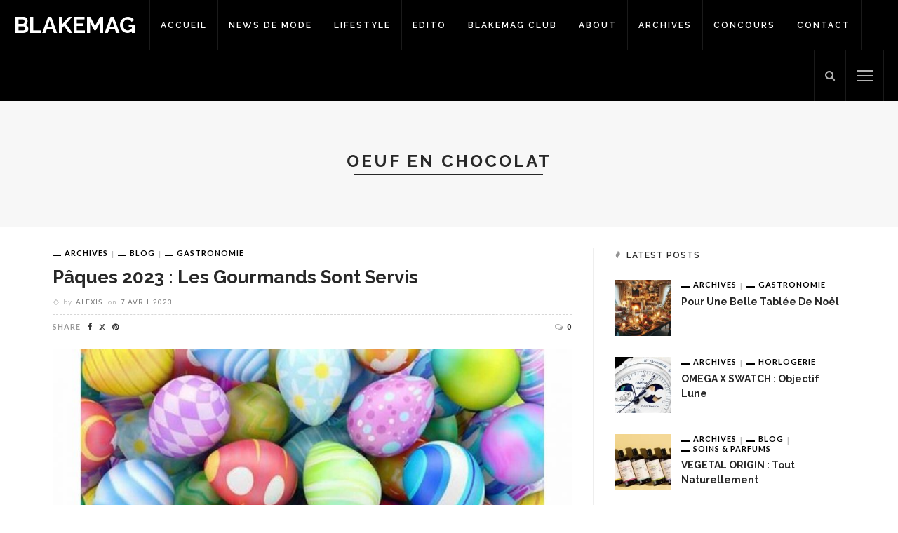

--- FILE ---
content_type: text/html; charset=UTF-8
request_url: https://blakemag.com/tag/oeuf-en-chocolat/
body_size: 20831
content:
<!DOCTYPE html>
<html lang="fr-FR">
<head>
	<meta charset="UTF-8"/>
	<meta http-equiv="X-UA-Compatible" content="IE=edge">
	<meta name="viewport" content="width=device-width, initial-scale=1.0">
	<link rel="profile" href="https://gmpg.org/xfn/11"/>
	<link rel="pingback" href=""/>
	<script type="application/javascript">var ruby_ajax_url = "https://blakemag.com/wp-admin/admin-ajax.php"</script><meta name='robots' content='index, follow, max-image-preview:large, max-snippet:-1, max-video-preview:-1' />
	<style>img:is([sizes="auto" i], [sizes^="auto," i]) { contain-intrinsic-size: 3000px 1500px }</style>
	
	<!-- This site is optimized with the Yoast SEO plugin v25.2 - https://yoast.com/wordpress/plugins/seo/ -->
	<title>oeuf en chocolat Archives - Blakemag</title>
	<link rel="preconnect" href="https://fonts.gstatic.com" crossorigin><link rel="preload" as="style" onload="this.onload=null;this.rel='stylesheet'" id="rb-preload-gfonts" href="https://fonts.googleapis.com/css?family=Raleway%3A400%2C700%2C600%7CLato%3A400%2C700&amp;display=swap" crossorigin><noscript><link rel="stylesheet" id="rb-preload-gfonts" href="https://fonts.googleapis.com/css?family=Raleway%3A400%2C700%2C600%7CLato%3A400%2C700&amp;display=swap"></noscript><link rel="canonical" href="https://blakemag.com/tag/oeuf-en-chocolat/" />
	<meta property="og:locale" content="fr_FR" />
	<meta property="og:type" content="article" />
	<meta property="og:title" content="oeuf en chocolat Archives - Blakemag" />
	<meta property="og:url" content="https://blakemag.com/tag/oeuf-en-chocolat/" />
	<meta property="og:site_name" content="Blakemag" />
	<meta property="og:image" content="https://blakemag.com/wp-content/uploads/2022/10/Blakemag_magazine_HACKETT_JENSON_BUTTON_AW22_cover-scaled.jpg" />
	<meta property="og:image:width" content="2560" />
	<meta property="og:image:height" content="1615" />
	<meta property="og:image:type" content="image/jpeg" />
	<meta name="twitter:card" content="summary_large_image" />
	<meta name="twitter:site" content="@theblakemen" />
	<script type="application/ld+json" class="yoast-schema-graph">{"@context":"https://schema.org","@graph":[{"@type":"CollectionPage","@id":"https://blakemag.com/tag/oeuf-en-chocolat/","url":"https://blakemag.com/tag/oeuf-en-chocolat/","name":"oeuf en chocolat Archives - Blakemag","isPartOf":{"@id":"https://blakemag.com/#website"},"primaryImageOfPage":{"@id":"https://blakemag.com/tag/oeuf-en-chocolat/#primaryimage"},"image":{"@id":"https://blakemag.com/tag/oeuf-en-chocolat/#primaryimage"},"thumbnailUrl":"https://blakemag.com/wp-content/uploads/2023/04/Blakemag_magazine_lifestyle_chocolat_paques_cover.jpg","breadcrumb":{"@id":"https://blakemag.com/tag/oeuf-en-chocolat/#breadcrumb"},"inLanguage":"fr-FR"},{"@type":"ImageObject","inLanguage":"fr-FR","@id":"https://blakemag.com/tag/oeuf-en-chocolat/#primaryimage","url":"https://blakemag.com/wp-content/uploads/2023/04/Blakemag_magazine_lifestyle_chocolat_paques_cover.jpg","contentUrl":"https://blakemag.com/wp-content/uploads/2023/04/Blakemag_magazine_lifestyle_chocolat_paques_cover.jpg","width":1200,"height":690},{"@type":"BreadcrumbList","@id":"https://blakemag.com/tag/oeuf-en-chocolat/#breadcrumb","itemListElement":[{"@type":"ListItem","position":1,"name":"Accueil","item":"https://blakemag.com/"},{"@type":"ListItem","position":2,"name":"oeuf en chocolat"}]},{"@type":"WebSite","@id":"https://blakemag.com/#website","url":"https://blakemag.com/","name":"Blakemag","description":"Le site du magazine Blake","potentialAction":[{"@type":"SearchAction","target":{"@type":"EntryPoint","urlTemplate":"https://blakemag.com/?s={search_term_string}"},"query-input":{"@type":"PropertyValueSpecification","valueRequired":true,"valueName":"search_term_string"}}],"inLanguage":"fr-FR"}]}</script>
	<!-- / Yoast SEO plugin. -->


<link rel='dns-prefetch' href='//fonts.googleapis.com' />
<link rel="alternate" type="application/rss+xml" title="Blakemag &raquo; Flux" href="https://blakemag.com/feed/" />
<link rel="alternate" type="application/rss+xml" title="Blakemag &raquo; Flux des commentaires" href="https://blakemag.com/comments/feed/" />
<link rel="alternate" type="application/rss+xml" title="Blakemag &raquo; Flux de l’étiquette oeuf en chocolat" href="https://blakemag.com/tag/oeuf-en-chocolat/feed/" />
<script type="text/javascript">
/* <![CDATA[ */
window._wpemojiSettings = {"baseUrl":"https:\/\/s.w.org\/images\/core\/emoji\/16.0.1\/72x72\/","ext":".png","svgUrl":"https:\/\/s.w.org\/images\/core\/emoji\/16.0.1\/svg\/","svgExt":".svg","source":{"concatemoji":"https:\/\/blakemag.com\/wp-includes\/js\/wp-emoji-release.min.js?ver=6.8.3"}};
/*! This file is auto-generated */
!function(s,n){var o,i,e;function c(e){try{var t={supportTests:e,timestamp:(new Date).valueOf()};sessionStorage.setItem(o,JSON.stringify(t))}catch(e){}}function p(e,t,n){e.clearRect(0,0,e.canvas.width,e.canvas.height),e.fillText(t,0,0);var t=new Uint32Array(e.getImageData(0,0,e.canvas.width,e.canvas.height).data),a=(e.clearRect(0,0,e.canvas.width,e.canvas.height),e.fillText(n,0,0),new Uint32Array(e.getImageData(0,0,e.canvas.width,e.canvas.height).data));return t.every(function(e,t){return e===a[t]})}function u(e,t){e.clearRect(0,0,e.canvas.width,e.canvas.height),e.fillText(t,0,0);for(var n=e.getImageData(16,16,1,1),a=0;a<n.data.length;a++)if(0!==n.data[a])return!1;return!0}function f(e,t,n,a){switch(t){case"flag":return n(e,"\ud83c\udff3\ufe0f\u200d\u26a7\ufe0f","\ud83c\udff3\ufe0f\u200b\u26a7\ufe0f")?!1:!n(e,"\ud83c\udde8\ud83c\uddf6","\ud83c\udde8\u200b\ud83c\uddf6")&&!n(e,"\ud83c\udff4\udb40\udc67\udb40\udc62\udb40\udc65\udb40\udc6e\udb40\udc67\udb40\udc7f","\ud83c\udff4\u200b\udb40\udc67\u200b\udb40\udc62\u200b\udb40\udc65\u200b\udb40\udc6e\u200b\udb40\udc67\u200b\udb40\udc7f");case"emoji":return!a(e,"\ud83e\udedf")}return!1}function g(e,t,n,a){var r="undefined"!=typeof WorkerGlobalScope&&self instanceof WorkerGlobalScope?new OffscreenCanvas(300,150):s.createElement("canvas"),o=r.getContext("2d",{willReadFrequently:!0}),i=(o.textBaseline="top",o.font="600 32px Arial",{});return e.forEach(function(e){i[e]=t(o,e,n,a)}),i}function t(e){var t=s.createElement("script");t.src=e,t.defer=!0,s.head.appendChild(t)}"undefined"!=typeof Promise&&(o="wpEmojiSettingsSupports",i=["flag","emoji"],n.supports={everything:!0,everythingExceptFlag:!0},e=new Promise(function(e){s.addEventListener("DOMContentLoaded",e,{once:!0})}),new Promise(function(t){var n=function(){try{var e=JSON.parse(sessionStorage.getItem(o));if("object"==typeof e&&"number"==typeof e.timestamp&&(new Date).valueOf()<e.timestamp+604800&&"object"==typeof e.supportTests)return e.supportTests}catch(e){}return null}();if(!n){if("undefined"!=typeof Worker&&"undefined"!=typeof OffscreenCanvas&&"undefined"!=typeof URL&&URL.createObjectURL&&"undefined"!=typeof Blob)try{var e="postMessage("+g.toString()+"("+[JSON.stringify(i),f.toString(),p.toString(),u.toString()].join(",")+"));",a=new Blob([e],{type:"text/javascript"}),r=new Worker(URL.createObjectURL(a),{name:"wpTestEmojiSupports"});return void(r.onmessage=function(e){c(n=e.data),r.terminate(),t(n)})}catch(e){}c(n=g(i,f,p,u))}t(n)}).then(function(e){for(var t in e)n.supports[t]=e[t],n.supports.everything=n.supports.everything&&n.supports[t],"flag"!==t&&(n.supports.everythingExceptFlag=n.supports.everythingExceptFlag&&n.supports[t]);n.supports.everythingExceptFlag=n.supports.everythingExceptFlag&&!n.supports.flag,n.DOMReady=!1,n.readyCallback=function(){n.DOMReady=!0}}).then(function(){return e}).then(function(){var e;n.supports.everything||(n.readyCallback(),(e=n.source||{}).concatemoji?t(e.concatemoji):e.wpemoji&&e.twemoji&&(t(e.twemoji),t(e.wpemoji)))}))}((window,document),window._wpemojiSettings);
/* ]]> */
</script>
<link rel='stylesheet' id='innovation_core_style-css' href='https://blakemag.com/wp-content/plugins/innovation-core/assets/style.css?ver=6.3' type='text/css' media='all' />
<link rel='stylesheet' id='sbi_styles-css' href='https://blakemag.com/wp-content/plugins/instagram-feed/css/sbi-styles.min.css?ver=6.9.1' type='text/css' media='all' />
<style id='wp-emoji-styles-inline-css' type='text/css'>

	img.wp-smiley, img.emoji {
		display: inline !important;
		border: none !important;
		box-shadow: none !important;
		height: 1em !important;
		width: 1em !important;
		margin: 0 0.07em !important;
		vertical-align: -0.1em !important;
		background: none !important;
		padding: 0 !important;
	}
</style>
<link rel='stylesheet' id='wp-block-library-css' href='https://blakemag.com/wp-includes/css/dist/block-library/style.min.css?ver=6.8.3' type='text/css' media='all' />
<style id='classic-theme-styles-inline-css' type='text/css'>
/*! This file is auto-generated */
.wp-block-button__link{color:#fff;background-color:#32373c;border-radius:9999px;box-shadow:none;text-decoration:none;padding:calc(.667em + 2px) calc(1.333em + 2px);font-size:1.125em}.wp-block-file__button{background:#32373c;color:#fff;text-decoration:none}
</style>
<style id='global-styles-inline-css' type='text/css'>
:root{--wp--preset--aspect-ratio--square: 1;--wp--preset--aspect-ratio--4-3: 4/3;--wp--preset--aspect-ratio--3-4: 3/4;--wp--preset--aspect-ratio--3-2: 3/2;--wp--preset--aspect-ratio--2-3: 2/3;--wp--preset--aspect-ratio--16-9: 16/9;--wp--preset--aspect-ratio--9-16: 9/16;--wp--preset--color--black: #000000;--wp--preset--color--cyan-bluish-gray: #abb8c3;--wp--preset--color--white: #ffffff;--wp--preset--color--pale-pink: #f78da7;--wp--preset--color--vivid-red: #cf2e2e;--wp--preset--color--luminous-vivid-orange: #ff6900;--wp--preset--color--luminous-vivid-amber: #fcb900;--wp--preset--color--light-green-cyan: #7bdcb5;--wp--preset--color--vivid-green-cyan: #00d084;--wp--preset--color--pale-cyan-blue: #8ed1fc;--wp--preset--color--vivid-cyan-blue: #0693e3;--wp--preset--color--vivid-purple: #9b51e0;--wp--preset--gradient--vivid-cyan-blue-to-vivid-purple: linear-gradient(135deg,rgba(6,147,227,1) 0%,rgb(155,81,224) 100%);--wp--preset--gradient--light-green-cyan-to-vivid-green-cyan: linear-gradient(135deg,rgb(122,220,180) 0%,rgb(0,208,130) 100%);--wp--preset--gradient--luminous-vivid-amber-to-luminous-vivid-orange: linear-gradient(135deg,rgba(252,185,0,1) 0%,rgba(255,105,0,1) 100%);--wp--preset--gradient--luminous-vivid-orange-to-vivid-red: linear-gradient(135deg,rgba(255,105,0,1) 0%,rgb(207,46,46) 100%);--wp--preset--gradient--very-light-gray-to-cyan-bluish-gray: linear-gradient(135deg,rgb(238,238,238) 0%,rgb(169,184,195) 100%);--wp--preset--gradient--cool-to-warm-spectrum: linear-gradient(135deg,rgb(74,234,220) 0%,rgb(151,120,209) 20%,rgb(207,42,186) 40%,rgb(238,44,130) 60%,rgb(251,105,98) 80%,rgb(254,248,76) 100%);--wp--preset--gradient--blush-light-purple: linear-gradient(135deg,rgb(255,206,236) 0%,rgb(152,150,240) 100%);--wp--preset--gradient--blush-bordeaux: linear-gradient(135deg,rgb(254,205,165) 0%,rgb(254,45,45) 50%,rgb(107,0,62) 100%);--wp--preset--gradient--luminous-dusk: linear-gradient(135deg,rgb(255,203,112) 0%,rgb(199,81,192) 50%,rgb(65,88,208) 100%);--wp--preset--gradient--pale-ocean: linear-gradient(135deg,rgb(255,245,203) 0%,rgb(182,227,212) 50%,rgb(51,167,181) 100%);--wp--preset--gradient--electric-grass: linear-gradient(135deg,rgb(202,248,128) 0%,rgb(113,206,126) 100%);--wp--preset--gradient--midnight: linear-gradient(135deg,rgb(2,3,129) 0%,rgb(40,116,252) 100%);--wp--preset--font-size--small: 13px;--wp--preset--font-size--medium: 20px;--wp--preset--font-size--large: 36px;--wp--preset--font-size--x-large: 42px;--wp--preset--spacing--20: 0.44rem;--wp--preset--spacing--30: 0.67rem;--wp--preset--spacing--40: 1rem;--wp--preset--spacing--50: 1.5rem;--wp--preset--spacing--60: 2.25rem;--wp--preset--spacing--70: 3.38rem;--wp--preset--spacing--80: 5.06rem;--wp--preset--shadow--natural: 6px 6px 9px rgba(0, 0, 0, 0.2);--wp--preset--shadow--deep: 12px 12px 50px rgba(0, 0, 0, 0.4);--wp--preset--shadow--sharp: 6px 6px 0px rgba(0, 0, 0, 0.2);--wp--preset--shadow--outlined: 6px 6px 0px -3px rgba(255, 255, 255, 1), 6px 6px rgba(0, 0, 0, 1);--wp--preset--shadow--crisp: 6px 6px 0px rgba(0, 0, 0, 1);}:where(.is-layout-flex){gap: 0.5em;}:where(.is-layout-grid){gap: 0.5em;}body .is-layout-flex{display: flex;}.is-layout-flex{flex-wrap: wrap;align-items: center;}.is-layout-flex > :is(*, div){margin: 0;}body .is-layout-grid{display: grid;}.is-layout-grid > :is(*, div){margin: 0;}:where(.wp-block-columns.is-layout-flex){gap: 2em;}:where(.wp-block-columns.is-layout-grid){gap: 2em;}:where(.wp-block-post-template.is-layout-flex){gap: 1.25em;}:where(.wp-block-post-template.is-layout-grid){gap: 1.25em;}.has-black-color{color: var(--wp--preset--color--black) !important;}.has-cyan-bluish-gray-color{color: var(--wp--preset--color--cyan-bluish-gray) !important;}.has-white-color{color: var(--wp--preset--color--white) !important;}.has-pale-pink-color{color: var(--wp--preset--color--pale-pink) !important;}.has-vivid-red-color{color: var(--wp--preset--color--vivid-red) !important;}.has-luminous-vivid-orange-color{color: var(--wp--preset--color--luminous-vivid-orange) !important;}.has-luminous-vivid-amber-color{color: var(--wp--preset--color--luminous-vivid-amber) !important;}.has-light-green-cyan-color{color: var(--wp--preset--color--light-green-cyan) !important;}.has-vivid-green-cyan-color{color: var(--wp--preset--color--vivid-green-cyan) !important;}.has-pale-cyan-blue-color{color: var(--wp--preset--color--pale-cyan-blue) !important;}.has-vivid-cyan-blue-color{color: var(--wp--preset--color--vivid-cyan-blue) !important;}.has-vivid-purple-color{color: var(--wp--preset--color--vivid-purple) !important;}.has-black-background-color{background-color: var(--wp--preset--color--black) !important;}.has-cyan-bluish-gray-background-color{background-color: var(--wp--preset--color--cyan-bluish-gray) !important;}.has-white-background-color{background-color: var(--wp--preset--color--white) !important;}.has-pale-pink-background-color{background-color: var(--wp--preset--color--pale-pink) !important;}.has-vivid-red-background-color{background-color: var(--wp--preset--color--vivid-red) !important;}.has-luminous-vivid-orange-background-color{background-color: var(--wp--preset--color--luminous-vivid-orange) !important;}.has-luminous-vivid-amber-background-color{background-color: var(--wp--preset--color--luminous-vivid-amber) !important;}.has-light-green-cyan-background-color{background-color: var(--wp--preset--color--light-green-cyan) !important;}.has-vivid-green-cyan-background-color{background-color: var(--wp--preset--color--vivid-green-cyan) !important;}.has-pale-cyan-blue-background-color{background-color: var(--wp--preset--color--pale-cyan-blue) !important;}.has-vivid-cyan-blue-background-color{background-color: var(--wp--preset--color--vivid-cyan-blue) !important;}.has-vivid-purple-background-color{background-color: var(--wp--preset--color--vivid-purple) !important;}.has-black-border-color{border-color: var(--wp--preset--color--black) !important;}.has-cyan-bluish-gray-border-color{border-color: var(--wp--preset--color--cyan-bluish-gray) !important;}.has-white-border-color{border-color: var(--wp--preset--color--white) !important;}.has-pale-pink-border-color{border-color: var(--wp--preset--color--pale-pink) !important;}.has-vivid-red-border-color{border-color: var(--wp--preset--color--vivid-red) !important;}.has-luminous-vivid-orange-border-color{border-color: var(--wp--preset--color--luminous-vivid-orange) !important;}.has-luminous-vivid-amber-border-color{border-color: var(--wp--preset--color--luminous-vivid-amber) !important;}.has-light-green-cyan-border-color{border-color: var(--wp--preset--color--light-green-cyan) !important;}.has-vivid-green-cyan-border-color{border-color: var(--wp--preset--color--vivid-green-cyan) !important;}.has-pale-cyan-blue-border-color{border-color: var(--wp--preset--color--pale-cyan-blue) !important;}.has-vivid-cyan-blue-border-color{border-color: var(--wp--preset--color--vivid-cyan-blue) !important;}.has-vivid-purple-border-color{border-color: var(--wp--preset--color--vivid-purple) !important;}.has-vivid-cyan-blue-to-vivid-purple-gradient-background{background: var(--wp--preset--gradient--vivid-cyan-blue-to-vivid-purple) !important;}.has-light-green-cyan-to-vivid-green-cyan-gradient-background{background: var(--wp--preset--gradient--light-green-cyan-to-vivid-green-cyan) !important;}.has-luminous-vivid-amber-to-luminous-vivid-orange-gradient-background{background: var(--wp--preset--gradient--luminous-vivid-amber-to-luminous-vivid-orange) !important;}.has-luminous-vivid-orange-to-vivid-red-gradient-background{background: var(--wp--preset--gradient--luminous-vivid-orange-to-vivid-red) !important;}.has-very-light-gray-to-cyan-bluish-gray-gradient-background{background: var(--wp--preset--gradient--very-light-gray-to-cyan-bluish-gray) !important;}.has-cool-to-warm-spectrum-gradient-background{background: var(--wp--preset--gradient--cool-to-warm-spectrum) !important;}.has-blush-light-purple-gradient-background{background: var(--wp--preset--gradient--blush-light-purple) !important;}.has-blush-bordeaux-gradient-background{background: var(--wp--preset--gradient--blush-bordeaux) !important;}.has-luminous-dusk-gradient-background{background: var(--wp--preset--gradient--luminous-dusk) !important;}.has-pale-ocean-gradient-background{background: var(--wp--preset--gradient--pale-ocean) !important;}.has-electric-grass-gradient-background{background: var(--wp--preset--gradient--electric-grass) !important;}.has-midnight-gradient-background{background: var(--wp--preset--gradient--midnight) !important;}.has-small-font-size{font-size: var(--wp--preset--font-size--small) !important;}.has-medium-font-size{font-size: var(--wp--preset--font-size--medium) !important;}.has-large-font-size{font-size: var(--wp--preset--font-size--large) !important;}.has-x-large-font-size{font-size: var(--wp--preset--font-size--x-large) !important;}
:where(.wp-block-post-template.is-layout-flex){gap: 1.25em;}:where(.wp-block-post-template.is-layout-grid){gap: 1.25em;}
:where(.wp-block-columns.is-layout-flex){gap: 2em;}:where(.wp-block-columns.is-layout-grid){gap: 2em;}
:root :where(.wp-block-pullquote){font-size: 1.5em;line-height: 1.6;}
</style>
<link rel='stylesheet' id='contact-form-7-css' href='https://blakemag.com/wp-content/plugins/contact-form-7/includes/css/styles.css?ver=6.0.6' type='text/css' media='all' />

<link rel='stylesheet' id='innovation-ruby-external-style-css' href='https://blakemag.com/wp-content/themes/innovation/assets/external_script/ruby-external-style.css?ver=6.3' type='text/css' media='all' />
<link rel='stylesheet' id='innovation-ruby-main-style-css' href='https://blakemag.com/wp-content/themes/innovation/assets/css/ruby-style.css?ver=6.3' type='text/css' media='all' />
<link rel='stylesheet' id='innovation-ruby-responsive-style-css' href='https://blakemag.com/wp-content/themes/innovation/assets/css/ruby-responsive.css?ver=6.3' type='text/css' media='all' />
<style id='innovation-ruby-responsive-style-inline-css' type='text/css'>
body {font-family:Raleway;font-weight:400;font-size:14px;color:#333;}.main-nav-wrap ul.main-nav-inner > li > a, .mobile-nav-wrap {font-family:Raleway;font-weight:600;text-transform:uppercase;font-size:12px;letter-spacing:2px;}.is-sub-menu li.menu-item, .mobile-nav-wrap .show-sub-menu > .sub-menu {font-family:Raleway;font-weight:600;text-transform:uppercase;font-size:10px;letter-spacing:1px;}.widget-title, .block-title, .related.products {font-family:Raleway;font-weight:600;text-transform:uppercase;font-size:12px;letter-spacing:1px;color:#282828;}.post-title, .review-info-score, .review-as {font-family:Raleway;font-weight:700;text-transform:capitalize;font-size:18px;color:#282828;}.post-meta-info, .review-info-intro {font-family:Lato;font-weight:400;text-transform:uppercase;font-size:10px;letter-spacing:1px;color:#777;}.post-cate-info, .box-share, .post-share-bar {font-family:Lato;font-weight:700;text-transform:uppercase;font-size:11px;letter-spacing:1px;}.post-btn, .pagination-load-more {font-family:Lato;font-weight:400;text-transform:uppercase;font-size:10px;letter-spacing:2px;}.main-nav-wrap ul.main-nav-inner > li > a, .nav-right-col {line-height: 72px;}.mobile-nav-button, .header-style-1 .logo-inner img{ height: 72px;}.ruby-is-stick .main-nav-wrap ul.main-nav-inner > li > a, .ruby-is-stick .nav-right-col { line-height: 48px;}.ruby-is-stick .mobile-nav-button{ height: 48px;}.header-style-1 .ruby-is-stick .logo-inner img{ height:48px;}@media only screen and (max-width: 991px) {.header-style-1 .nav-bar-wrap .main-nav-wrap ul.main-nav-inner > li > a, .header-style-1 .nav-bar-wrap .nav-right-col{line-height: 48px;}.header-style-1 .nav-bar-wrap .logo-inner img, .header-style-1 .nav-bar-wrap .mobile-nav-button{ height:48px;}}.is-sub-menu{ -webkit-box-shadow: 0 1px 10px 1px rgba(0, 0, 0, 0.08); box-shadow: 0 1px 10px 1px rgba(0, 0, 0, 0.08); }.main-nav-wrap ul.main-nav-inner > li.current-menu-item > a, .main-nav-wrap ul.main-nav-inner > li:hover > a,.main-nav-wrap ul.main-nav-inner > li:focus > a, .is-sub-menu li.menu-item a:hover, .is-sub-menu li.menu-item a:focus,.mobile-nav-wrap a:hover, .meta-info-el a:hover, .meta-info-el a:focus, .twitter-content.post-excerpt a,.entry a:not(button):hover, .entry a:not(button):focus, .entry blockquote:before, .logged-in-as a:hover, .logged-in-as a:focus,.user-name h3 a:hover, .user-name h3 a:focus, .cate-info-style-4 .cate-info-el,.cate-info-style-1 .cate-info-el, .cate-info-style-2 .cate-info-el{ color :#000000;}button[type="submit"], input[type="submit"], .page-numbers.current, a.page-numbers:hover, a.page-numbers:focus, .nav-bar-wrap,.btn:hover, .btn:focus, .is-light-text .btn:hover, .is-light-text .btn:focus, .widget_mc4wp_form_widget form,#ruby-back-top i:hover:before, #ruby-back-top i:hover:after, .single-page-links > *:hover, .single-page-links > *:focus, .single-page-links > span,.entry blockquote:after, .author-title a, .single-tag-wrap a:hover, .single-tag-wrap a:focus, #cancel-comment-reply-link:hover, #cancel-comment-reply-link:focus,a.comment-reply-link:hover, a.comment-reply-link:focus, .comment-edit-link:hover, .comment-edit-link:focus, .top-footer-wrap .widget_mc4wp_form_widget,.related-wrap .ruby-related-slider-nav:hover, .related-wrap .ruby-related-slider-nav:focus, .close-aside-wrap a:hover, .ruby-close-aside-bar a:focus,.archive-page-header .author-social a:hover, .archive-page-header .author-social a:hover:focus, .user-post-link a, .number-post, .btn-load-more,.is-light-text.cate-info-style-4 .cate-info-el, .cate-info-style-3 .cate-info-el:first-letter, .cate-info-style-1 .cate-info-el:before,.cate-info-style-2 .cate-info-el:before{ background-color :#000000;}.cate-info-style-3 .cate-info-el:after{ border-color: #000000;}.left-mobile-nav-button.mobile-nav-button, .nav-right-col, .main-nav-wrap ul.main-nav-inner > li:first-child > a, .main-nav-wrap ul.main-nav-inner > li > a, .nav-right-col > *{border-color: rgba(255,255,255,0.1);}.header-style-2 .logo-inner img { max-height: 220px;}.entry h1, .entry h2, .entry h3, .entry h4, .entry h5, .entry h6{ font-family :Raleway;}.entry h1, .entry h2, .entry h3, .entry h4, .entry h5, .entry h6{ font-weight :700;}.entry h1, .entry h2, .entry h3, .entry h4, .entry h5, .entry h6{ text-transform :capitalize;}.entry h1, .entry h2, .entry h3, .entry h4, .entry h5, .entry h6{ color :#282828;}.post-title.is-big-title { font-size :26px; }.post-title.is-small-title { font-size :14px; }.post-title.single-title { font-size :36px; }.post-excerpt, .entry.post-excerpt { font-size :13px; }#footer-copyright.is-background-color{ background-color: #282828;}.meta-info-tag {
    display: none;
}
</style>
<link rel='stylesheet' id='innovation-ruby-default-style-css' href='https://blakemag.com/wp-content/themes/innovation-child/style.css?ver=6.3' type='text/css' media='all' />
<link rel='stylesheet' id='innovation-ruby-custom-style-css' href='https://blakemag.com/wp-content/themes/innovation/custom/custom.css?ver=1.0' type='text/css' media='all' />
<script type="text/javascript" src="https://blakemag.com/wp-includes/js/jquery/jquery.min.js?ver=3.7.1" id="jquery-core-js"></script>
<script type="text/javascript" src="https://blakemag.com/wp-includes/js/jquery/jquery-migrate.min.js?ver=3.4.1" id="jquery-migrate-js"></script>
<!--[if lt IE 9]>
<script type="text/javascript" src="https://blakemag.com/wp-content/themes/innovation/assets/external_script/html5shiv.min.js?ver=3.7.3" id="html5-js"></script>
<![endif]-->
<link rel="preload" href="https://blakemag.com/wp-content/themes/innovation/assets/external_script/fonts/fontawesome-webfont.woff2?v=4.7.0" as="font" type="font/woff2" crossorigin="anonymous"> <link rel="https://api.w.org/" href="https://blakemag.com/wp-json/" /><link rel="alternate" title="JSON" type="application/json" href="https://blakemag.com/wp-json/wp/v2/tags/7604" /><link rel="EditURI" type="application/rsd+xml" title="RSD" href="https://blakemag.com/xmlrpc.php?rsd" />
<meta name="generator" content="WordPress 6.8.3" />
<style type="text/css">.broken_link, a.broken_link {
	text-decoration: line-through;
}</style><link rel="icon" href="https://blakemag.com/wp-content/uploads/2019/12/blakelittlelogo.png" sizes="32x32" />
<link rel="icon" href="https://blakemag.com/wp-content/uploads/2019/12/blakelittlelogo.png" sizes="192x192" />
<link rel="apple-touch-icon" href="https://blakemag.com/wp-content/uploads/2019/12/blakelittlelogo.png" />
<meta name="msapplication-TileImage" content="https://blakemag.com/wp-content/uploads/2019/12/blakelittlelogo.png" />
</head>
<body class="archive tag tag-oeuf-en-chocolat tag-7604 wp-embed-responsive wp-theme-innovation wp-child-theme-innovation-child ruby-body is-full-width is-header-style-1" itemscope  itemtype="https://schema.org/WebPage" >
<div class="main-aside-wrap">
			<div class="close-aside-wrap only-mobile">
			<a href="#" id="ruby-close-aside-bar">close</a>
		</div>
		<div class="main-aside-inner">
		<div class="aside-header-wrap">
															</div>

		<div id="mobile-navigation" class="mobile-nav-wrap">
	<ul id="menu-menu" class="mobile-nav-inner"><li id="menu-item-645" class="menu-item menu-item-type-custom menu-item-object-custom menu-item-home menu-item-645"><a href="https://blakemag.com">Accueil</a></li>
<li id="menu-item-397" class="menu-item menu-item-type-taxonomy menu-item-object-category menu-item-397 is-category-11"><a href="https://blakemag.com/category/news-de-mode/">News de Mode</a></li>
<li id="menu-item-17000" class="menu-item menu-item-type-taxonomy menu-item-object-category menu-item-has-children menu-item-17000 is-category-4141"><a href="https://blakemag.com/category/lifestyle/">Lifestyle</a>
<ul class="sub-menu">
	<li id="menu-item-26475" class="menu-item menu-item-type-taxonomy menu-item-object-category menu-item-26475 is-category-9"><a href="https://blakemag.com/category/horlogerie/">Horlogerie</a></li>
	<li id="menu-item-26519" class="menu-item menu-item-type-taxonomy menu-item-object-category menu-item-26519 is-category-8769"><a href="https://blakemag.com/category/joaillerie/">Joaillerie</a></li>
	<li id="menu-item-26518" class="menu-item menu-item-type-taxonomy menu-item-object-category menu-item-26518 is-category-8770"><a href="https://blakemag.com/category/lifestyle/gastronomie/">Gastronomie</a></li>
</ul>
</li>
<li id="menu-item-426" class="menu-item menu-item-type-taxonomy menu-item-object-category menu-item-426 is-category-12"><a href="https://blakemag.com/category/edito/">Edito</a></li>
<li id="menu-item-19213" class="menu-item menu-item-type-post_type menu-item-object-page menu-item-19213"><a href="https://blakemag.com/blakemag-club/">Blakemag Club</a></li>
<li id="menu-item-19200" class="menu-item menu-item-type-post_type menu-item-object-page menu-item-19200"><a href="https://blakemag.com/about/">About</a></li>
<li id="menu-item-479" class="menu-item menu-item-type-custom menu-item-object-custom menu-item-479"><a target="_blank" href="http://issuu.com/blakemagazine">Archives</a></li>
<li id="menu-item-7005" class="menu-item menu-item-type-custom menu-item-object-custom menu-item-7005"><a href="https://blakemag.com/?cat=1587">Concours</a></li>
<li id="menu-item-29089" class="menu-item menu-item-type-post_type menu-item-object-page menu-item-29089"><a href="https://blakemag.com/contact/">Contact</a></li>
</ul></div><!--#mobile navigation-->
					<div class="aside-content-wrap">
							</div>
		
	</div>
</div><!--#main aside wrap -->



<div class="main-site-outer">
	
<nav class="header-style-1 clearfix is-sticky">
	<div class="nav-bar-outer">
		<div class="nav-bar-wrap">
			<div class="nav-bar-fw">
			<div class="nav-bar-inner clearfix">

				<div class="nav-left-col">
					<div class="logo-wrap"  itemscope  itemtype="https://schema.org/Organization" >
	<div class="logo-inner">
					<a class="logo-text" href="https://blakemag.com/"><strong>Blakemag</strong></a>
			</div>
</div>
					<div id="navigation" class="main-nav-wrap"  role="navigation"  itemscope  itemtype="https://schema.org/SiteNavigationElement" >
	<ul id="menu-menu-1" class="main-nav-inner"><li class="menu-item menu-item-type-custom menu-item-object-custom menu-item-home menu-item-645"><a href="https://blakemag.com">Accueil</a></li><li class="menu-item menu-item-type-taxonomy menu-item-object-category menu-item-397 is-category-11"><a href="https://blakemag.com/category/news-de-mode/">News de Mode</a></li><li class="menu-item menu-item-type-taxonomy menu-item-object-category menu-item-has-children menu-item-17000 is-category-4141"><a href="https://blakemag.com/category/lifestyle/">Lifestyle</a><div class="sub-menu-wrap is-sub-menu"><ul class="sub-menu-inner">	<li class="menu-item menu-item-type-taxonomy menu-item-object-category menu-item-26475 is-category-9"><a href="https://blakemag.com/category/horlogerie/">Horlogerie</a></li>	<li class="menu-item menu-item-type-taxonomy menu-item-object-category menu-item-26519 is-category-8769"><a href="https://blakemag.com/category/joaillerie/">Joaillerie</a></li>	<li class="menu-item menu-item-type-taxonomy menu-item-object-category menu-item-26518 is-category-8770"><a href="https://blakemag.com/category/lifestyle/gastronomie/">Gastronomie</a></li></ul></div><!--#sub menu wrap --></li><li class="menu-item menu-item-type-taxonomy menu-item-object-category menu-item-426 is-category-12"><a href="https://blakemag.com/category/edito/">Edito</a></li><li class="menu-item menu-item-type-post_type menu-item-object-page menu-item-19213"><a href="https://blakemag.com/blakemag-club/">Blakemag Club</a></li><li class="menu-item menu-item-type-post_type menu-item-object-page menu-item-19200"><a href="https://blakemag.com/about/">About</a></li><li class="menu-item menu-item-type-custom menu-item-object-custom menu-item-479"><a target="_blank" href="http://issuu.com/blakemagazine">Archives</a></li><li class="menu-item menu-item-type-custom menu-item-object-custom menu-item-7005"><a href="https://blakemag.com/?cat=1587">Concours</a></li><li class="menu-item menu-item-type-post_type menu-item-object-page menu-item-29089"><a href="https://blakemag.com/contact/">Contact</a></li></ul></div><!--#navigaiton-->				</div>

				<div class="nav-right-col">
																
											<div class="nav-search-wrap">

	<a href="#" title="Search" class="ruby-ajax-form-search nav-search-icon">
		<i class="fa fa-search"></i>
	</a><!--#nav search button-->

	<div class="nav-search-from nav-search-from-wrap" style="display: none">
		<div class="nav-search-form-inner">
			<form class="search-form" method="get" action="https://blakemag.com/">
	<fieldset>
		<input type="text" class="field ruby-search-input" name="s" value="" placeholder="Search and hit enter&hellip;">
		<input type="submit" value="Search" class="btn">
	</fieldset>
</form>
		</div>
	</div>
</div>
					
					<div class="is-show mobile-nav-button">
	<a href="#" class="ruby-trigger" title="menu">
		<span class="icon-wrap"></span>
	</a>
</div><!-- #mobile menu button-->
				</div>
			</div>

			</div>
		</div>
	</div>
	
</nav><!--#nav outer -->
	<div class="main-site-wrap">
		<div class="side-area-mask"></div>
		<div class="site-wrap-outer">
			<div id="ruby-site-wrap" class="clearfix"><div class="archive-page-header">
	<div class="archive-title-wrap">
		<h1 class="archive-title post-title">
			oeuf en chocolat		</h1>
	</div>
</div><div class="ruby-page-wrap ruby-section row page-layout-wrap is-classic-layout no-big-first is-sidebar-right ruby-container"><div class="ruby-content-wrap page-layout-inner col-md-8 col-sm-12 content-with-sidebar" ><div class="ruby-ajax-wrap"><div class="row ruby-content-inner"><article class="post-wrap post-classic post-27770 post type-post status-publish format-standard has-post-thumbnail hentry category-archives category-blog category-gastronomie tag-blakemag tag-brunch tag-cadeaux tag-caeau tag-chocolat tag-cloche-en-chocolat tag-cloches tag-confiture-parisienne tag-de-neuville tag-enfant tag-enfants tag-etienne-leroy tag-gastronomie tag-homme tag-laduree tag-lapin-en-chocolat tag-lifestyle tag-lutetia-paris tag-magazine-2 tag-magazine-homme tag-magazine-lifestyle tag-magazine-masculin tag-magazine-online tag-masculin tag-nicolas-guercio tag-oeuf tag-oeuf-en-chocolat tag-online tag-paques tag-poule tag-poule-en-chocolat tag-recette tag-yann-couvreur">
	<div class="post-header">
		<div class="post-cate-info is-dark-text is-relative cate-info-style-1"><a class="cate-info-el is-cate-13" href="https://blakemag.com/category/archives/" title="Archives">Archives</a><a class="cate-info-el is-cate-3" href="https://blakemag.com/category/blog/" title="Blog">Blog</a><a class="cate-info-el is-cate-8770" href="https://blakemag.com/category/lifestyle/gastronomie/" title="Gastronomie">Gastronomie</a></div><!--post cate info-->		<h3 class="post-title is-big-title"><a href="https://blakemag.com/paques-2023-les-gourmands-sont-servis/" rel="bookmark" title="Pâques 2023 : les gourmands sont servis">Pâques 2023 : les gourmands sont servis</a></h3><!--#post title-->		<div class="post-meta-info"><span class="meta-info-el meta-info-author">
	<span class="meta-info-decs">by</span>
	<a class="vcard author" href="https://blakemag.com/author/alexis/">
	Alexis	</a>
</span>
<span class="meta-info-el meta-info-date">
	<span class="meta-info-decs">on</span>
	<time class="date updated" datetime="2023-04-07T14:39:03+00:00">7 avril 2023</time>
</span><!--#date meta-->

</div><!--#meta info bar-->					<div class="post-share-bar is-relative is-dark-text is-cate-13"><span class="share-bar-decs">share</span><div class="share-bar-icon"><a href="https://www.facebook.com/sharer.php?u=https%3A%2F%2Fblakemag.com%2Fpaques-2023-les-gourmands-sont-servis%2F" onclick="window.open(this.href, 'mywin','left=50,top=50,width=600,height=350,toolbar=0'); return false;"><i class="fa fa-facebook color-facebook"></i></a><a class="share-to-social" href="https://twitter.com/intent/tweet?text=P%C3%A2ques+2023+%3A+les+gourmands+sont+servis&amp;url=https%3A%2F%2Fblakemag.com%2Fpaques-2023-les-gourmands-sont-servis%2F&amp;via=Blakemag" onclick="window.open(this.href, 'mywin','left=50,top=50,width=600,height=350,toolbar=0'); return false;"><i class="fa fa-twitter color-twitter"></i></a><a href="https://pinterest.com/pin/create/button/?url=https%3A%2F%2Fblakemag.com%2Fpaques-2023-les-gourmands-sont-servis%2F&amp;media=https://blakemag.com/wp-content/uploads/2023/04/Blakemag_magazine_lifestyle_chocolat_paques_cover-840x500.jpg&description=Pâques est de retour et c'est le temps des festivités chocolatées avec cloches, œufs, lapins à manger, à boire et toujours à partager." onclick="window.open(this.href, 'mywin','left=50,top=50,width=600,height=350,toolbar=0'); return false;"><i class="fa fa-pinterest"></i></a></div><div class="share-bar-right">	<a href="https://blakemag.com/paques-2023-les-gourmands-sont-servis/#respond"><i class="fa fa-comments-o"></i><span>0</span></a>
</div></div>			</div>
	<div class="post-body">
		<div class="post-thumb-outer">
			<div class=" post-thumb is-image ruby-holder"><a href="https://blakemag.com/paques-2023-les-gourmands-sont-servis/" title="Pâques 2023 : les gourmands sont servis" rel="bookmark"><img width="840" height="500" src="https://blakemag.com/wp-content/uploads/2023/04/Blakemag_magazine_lifestyle_chocolat_paques_cover-840x500.jpg" class="attachment-innovation_ruby_840x500 size-innovation_ruby_840x500 wp-post-image" alt="" decoding="async" fetchpriority="high" /></a></div><!--#thumb wrap-->									</div>
					<div class="entry entry-content post-excerpt clearfix">
	<p>Pâques est de retour et c&rsquo;est le temps des festivités chocolatées avec cloches, œufs, lapins et autres animaux sucrés. Préparez vos chasses aux œufs car cela rend plus marrant ce weekend pascal. Venu des racines judéo-chrétiennes, la fête de Pâques est pour beaucoup d&rsquo;entre nous l&rsquo;occasion de repas familiaux et de gourmandises. Voici quelques-unes de nos idées pour vous, à manger, à boire et toujours à partager.</p>
<p>&nbsp;</p>
<p><strong>Nicolas Guercio</strong>, Chef Pâtissier Exécutif du <strong>Lutetia Paris,</strong> a imaginé un Œuf Trésor tout en délicatesse, associant avec gourmandise les codes de l’enfance et du jeu. Un œuf prenant la forme d’un puzzle dévoile en son cœur un navire cuivré, à découvrir comme un trésor chocolaté et gourmand. Emblème du Lutetia depuis l’ouverture de l’établissement en 1910, le bateau est ici représenté en version cuivrée et montée sur un socle composé de chocolats blanc marbré et noir.</p>
<p><img decoding="async" class="size-full wp-image-27781 aligncenter" src="https://blakemag.com/wp-content/uploads/2023/04/unnamed-8.png" alt="" width="723" height="726" srcset="https://blakemag.com/wp-content/uploads/2023/04/unnamed-8.png 723w, https://blakemag.com/wp-content/uploads/2023/04/unnamed-8-150x150.png 150w, https://blakemag.com/wp-content/uploads/2023/04/unnamed-8-105x105.png 105w, https://blakemag.com/wp-content/uploads/2023/04/unnamed-8-350x350.png 350w, https://blakemag.com/wp-content/uploads/2023/04/unnamed-8-608x611.png 608w, https://blakemag.com/wp-content/uploads/2023/04/unnamed-8-100x100.png 100w" sizes="(max-width: 723px) 100vw, 723px" /></p>
<p>&nbsp;</p>
<p>&nbsp;</p>
<p>Les créations de <strong>Yann Couvreur</strong> cette année sont déclinées sous deux formes, l&#8217;emblème du Chef pâtissier, le renard revient cette année encore plus chocolaté ! Entre l&rsquo;oeuf praliné et la bonbonnière garnie, on craque pour les deux.</p>
<p>Un oeuf signature praliné en chocolat noir ou au lait non orné de motifs de renard &#8211; 320 g</p>
<div id='gallery-1' class='gallery galleryid-27770 gallery-columns-2 gallery-size-full'><figure class='gallery-item'>
			<div class='gallery-icon portrait'>
				<a href='https://blakemag.com/paques-2023-les-gourmands-sont-servis/unnamed-10-3/'><img decoding="async" width="657" height="935" src="https://blakemag.com/wp-content/uploads/2023/04/unnamed-10.png" class="attachment-full size-full" alt="" srcset="https://blakemag.com/wp-content/uploads/2023/04/unnamed-10.png 657w, https://blakemag.com/wp-content/uploads/2023/04/unnamed-10-608x865.png 608w" sizes="(max-width: 657px) 100vw, 657px" /></a>
			</div></figure><figure class='gallery-item'>
			<div class='gallery-icon portrait'>
				<a href='https://blakemag.com/paques-2023-les-gourmands-sont-servis/unnamed-11-2/'><img loading="lazy" decoding="async" width="642" height="976" src="https://blakemag.com/wp-content/uploads/2023/04/unnamed-11.png" class="attachment-full size-full" alt="" srcset="https://blakemag.com/wp-content/uploads/2023/04/unnamed-11.png 642w, https://blakemag.com/wp-content/uploads/2023/04/unnamed-11-608x924.png 608w" sizes="auto, (max-width: 642px) 100vw, 642px" /></a>
			</div></figure>
		</div>

<p>Une bonbonnière incarnant un renard lové en chocolat noir ou au lait et garnie d&rsquo;un assortiment de fritures et de bonbons en chocolat &#8211;  375 g</p>
<p>Pour la collection de <span class="il">Pâques</span> 2023, <strong>Étienne Leroy</strong>, Chef pâtissier de la création sucrée de la Maison, se laisse inspirer par le thème de la magie en reproduisant le plus célèbre tour du magicien, le chapeau magique !<u></u><u></u></p>
<p align="center"><strong>La Magie de <span class="il">Pâques</span> (1,5 kg) : </strong>Disponible à partir du 15 mars 2023 dans les boutiques et sur le site internet</p>
<p align="center"><img loading="lazy" decoding="async" class=" wp-image-27774 aligncenter" src="https://blakemag.com/wp-content/uploads/2023/04/unnamed-5.png" alt="" width="688" height="931" /></p>
<p><strong>De Neuville</strong> met à l’honneur sa créativité et son savoir-faire artisanal en développant une pièce d’exception pour <span class="il">Pâques</span> 2023.<br />
L’incrustation de pistaches, cranberries, raisins et amandes caramélisées au chocolat au lait 37% de cacao apportent croquant et douceur dès la première bouchée. Avec ses 25cm de hauteur et 700g de chocolat au lait, L’Œuf Merveilleux promet un effet WAHOU à tous les chocovores.</p>
<p><img loading="lazy" decoding="async" class="size-full wp-image-27773 aligncenter" src="https://blakemag.com/wp-content/uploads/2023/04/deneuville.jpeg" alt="" width="353" height="370" /></p>
<h2></h2>
<h2>Une bonne recette :</h2>
<p>Comme chaque année le <strong>chocolat</strong> sera mis à l’honneur. À cette occasion, <strong>Confiture Parisienne</strong> propose son incroyable <strong>recette</strong> de <strong>cookies</strong> avec sa nouvelle création <strong>Pâques Man</strong>, réalisée en collaboration avec le chef pâtissier <strong>Aurélien Cohen. </strong>Gourmande et savoureuse, cette nouvelle pâte à tartiner au délicieux chocolat Dulcey et au beurre de cacahuète est parfaite à l&rsquo;intérieur d&rsquo;un cookie, pour encore plus de plaisir.  Impossible d&rsquo;y résister !</p>
<p><strong>INGREDIENTS :</strong></p>
<ul>
<li>85g de beurre doux</li>
<li>85g de sucre cassonade</li>
<li>1 sachet de sucre vanillé</li>
<li>150g de farine</li>
<li>100 g de chocolat</li>
<li>1 c a c de levure</li>
<li>1 oeuf</li>
</ul>
<p>1 pot de beurre de cacahuète &#8211; Pâques Man</p>
<p>&nbsp;</p>
<p><img loading="lazy" decoding="async" class="size-full wp-image-27771 aligncenter" src="https://blakemag.com/wp-content/uploads/2023/04/unnamed-1.jpg" alt="" width="715" height="893" srcset="https://blakemag.com/wp-content/uploads/2023/04/unnamed-1.jpg 715w, https://blakemag.com/wp-content/uploads/2023/04/unnamed-1-608x759.jpg 608w" sizes="auto, (max-width: 715px) 100vw, 715px" /></p>
<p><strong>PREPARATION : </strong></p>
<ul>
<li>Faire ramollir le beurre à température ambiante.</li>
<li>Mélanger dans un grand bol avec le sucre et 60g de beurre de cacahuète et malaxer pour obtenir une pâte moelleuse.</li>
<li>Ajouter l’oeuf au mélange puis le sucre vanillé.</li>
<li>Verser progressivement la farine, la levure, une pincée de sel et les morceaux de chocolat concassés grossièrement.</li>
<li>Préparer une plaque de four en la beurrant puis ajouter des « noix » de pâte à cookie en les espaçant suffisamment les unes des autres.</li>
<li>Faire cuire 10 min à 180°C, th 6.</li>
</ul>
<p>Sortir les cookies et déguster !</p>
<h2>Un brunch gourmand :</h2>
<p>Pour mettre à l’honneur les fêtes de <span class="il">Pâques</span>, les restaurants parisiens <strong>Ladurée</strong> proposeront un brunch gourmand spécialement imaginé pour cette occasion, pour partager un délicieux moment dans le cocon enchanteur des établissements aux décors oniriques et inimitables.</p>
<p>A déguster :</p>
<ul>
<li>Assortiment de mini viennoiseries et baguettine bio servie avec beurre, miel et confiture</li>
<li>OEufs mollets Bénédicte : nature, saumon épinards ou bacon épinards</li>
<li> Pâtisserie ou pain perdu au choix</li>
<li>2 Eugénie au choix</li>
<li> Salade de fruits de saison</li>
<li>Boisson chaude et jus de fruits pressé</li>
<li>Un sachet de fritures Ladurée offert<br />
<div id='gallery-2' class='gallery galleryid-27770 gallery-columns-2 gallery-size-full'><figure class='gallery-item'>
			<div class='gallery-icon portrait'>
				<a href='https://blakemag.com/paques-2023-les-gourmands-sont-servis/unnamed-6-4/'><img loading="lazy" decoding="async" width="582" height="876" src="https://blakemag.com/wp-content/uploads/2023/04/unnamed-6.png" class="attachment-full size-full" alt="" /></a>
			</div></figure><figure class='gallery-item'>
			<div class='gallery-icon portrait'>
				<a href='https://blakemag.com/paques-2023-les-gourmands-sont-servis/unnamed-7-3/'><img loading="lazy" decoding="async" width="400" height="592" src="https://blakemag.com/wp-content/uploads/2023/04/unnamed-7.png" class="attachment-full size-full" alt="" /></a>
			</div></figure>
		</div>
</li>
</ul>
<p>&nbsp;</p>
</div>
		
		<div class="post-btn is-medium-btn"><a class="btn" href="https://blakemag.com/paques-2023-les-gourmands-sont-servis/" rel="bookmark" title="Pâques 2023 : les gourmands sont servis">read more</a></div><!--#read more button -->	</div>
</article>
<article class="post-wrap post-classic post-24237 post type-post status-publish format-standard has-post-thumbnail hentry category-archives category-lifestyle category-magazine tag-7261 tag-absolu-meunier tag-alex-olivier tag-blakemag tag-bovetti-chocolatier tag-bulles tag-champagne tag-chocolat tag-chocolaterie tag-christophe-berthelot-sampic tag-cluizel tag-didier-ducos tag-godme-sabine tag-jow tag-latelier-c tag-lapin tag-lapin-en-chocolat tag-le-college-culinaire-de-france tag-le-patio-opera tag-lifestyle tag-magazine-2 tag-magazine-lifestyle tag-magazine-masculin tag-magazine-online tag-matteo-renzi tag-mijery-studio tag-monbana tag-oeuf tag-oeuf-en-chocolat tag-online tag-paques tag-revillon tag-terre-de-verzenay">
	<div class="post-header">
		<div class="post-cate-info is-dark-text is-relative cate-info-style-1"><a class="cate-info-el is-cate-13" href="https://blakemag.com/category/archives/" title="Archives">Archives</a><a class="cate-info-el is-cate-4141" href="https://blakemag.com/category/lifestyle/" title="Lifestyle">Lifestyle</a><a class="cate-info-el is-cate-6" href="https://blakemag.com/category/magazine/" title="Magazine">Magazine</a></div><!--post cate info-->		<h3 class="post-title is-big-title"><a href="https://blakemag.com/paques-2021-la-selection-gourmande/" rel="bookmark" title="Pâques 2021, la sélection gourmande">Pâques 2021, la sélection gourmande</a></h3><!--#post title-->		<div class="post-meta-info"><span class="meta-info-el meta-info-author">
	<span class="meta-info-decs">by</span>
	<a class="vcard author" href="https://blakemag.com/author/alexis/">
	Alexis	</a>
</span>
<span class="meta-info-el meta-info-date">
	<span class="meta-info-decs">on</span>
	<time class="date updated" datetime="2021-03-30T16:58:26+00:00">30 mars 2021</time>
</span><!--#date meta-->

</div><!--#meta info bar-->					<div class="post-share-bar is-relative is-dark-text is-cate-13"><span class="share-bar-decs">share</span><div class="share-bar-icon"><a href="https://www.facebook.com/sharer.php?u=https%3A%2F%2Fblakemag.com%2Fpaques-2021-la-selection-gourmande%2F" onclick="window.open(this.href, 'mywin','left=50,top=50,width=600,height=350,toolbar=0'); return false;"><i class="fa fa-facebook color-facebook"></i></a><a class="share-to-social" href="https://twitter.com/intent/tweet?text=P%C3%A2ques+2021%2C+la+s%C3%A9lection+gourmande&amp;url=https%3A%2F%2Fblakemag.com%2Fpaques-2021-la-selection-gourmande%2F&amp;via=Blakemag" onclick="window.open(this.href, 'mywin','left=50,top=50,width=600,height=350,toolbar=0'); return false;"><i class="fa fa-twitter color-twitter"></i></a><a href="https://pinterest.com/pin/create/button/?url=https%3A%2F%2Fblakemag.com%2Fpaques-2021-la-selection-gourmande%2F&amp;media=https://blakemag.com/wp-content/uploads/2021/03/paques-2021_V2-840x500.jpg&description=Pâques est l'occasion de se retrouver en famille, pour un bon repas, et une belle chasse aux œufs. Voici quelques idées pour un joli moment partage" onclick="window.open(this.href, 'mywin','left=50,top=50,width=600,height=350,toolbar=0'); return false;"><i class="fa fa-pinterest"></i></a></div><div class="share-bar-right">	<a href="https://blakemag.com/paques-2021-la-selection-gourmande/#respond"><i class="fa fa-comments-o"></i><span>0</span></a>
</div></div>			</div>
	<div class="post-body">
		<div class="post-thumb-outer">
			<div class=" post-thumb is-image ruby-holder"><a href="https://blakemag.com/paques-2021-la-selection-gourmande/" title="Pâques 2021, la sélection gourmande" rel="bookmark"><img width="840" height="500" src="https://blakemag.com/wp-content/uploads/2021/03/paques-2021_V2-840x500.jpg" class="attachment-innovation_ruby_840x500 size-innovation_ruby_840x500 wp-post-image" alt="" decoding="async" loading="lazy" /></a></div><!--#thumb wrap-->									</div>
					<div class="entry entry-content post-excerpt clearfix">
	<p><b>Pâques est une occasion de se retrouver en famille, autour d&rsquo;un beau repas, ou d&rsquo;une simple chasse aux œufs. Voici quelques idées pour un partage gourmand et convivial.</b></p>
<p>Si vous étiez cette année les créateurs de votre propre monstre en chocolat ? Voilà l&rsquo;idée originale que propose <strong>Christophe Berthelot Sampic </strong>de <strong>L&rsquo;Atelier C</strong> et <strong>mijery STUDIO</strong>, respectivement Maître chocolatier et designer. Une créature à monter soi-même, selon son imagination, vendue sous forme de « Kit », c&rsquo;est ludique et galvanisant. Pour aller plus loin, un <span class="il">atelier</span> « PETITS &amp; GRANDS SPECIAL PÂQUES » pour créer sa propre Créature en <span class="il">chocolat</span> d&rsquo;une durée d&rsquo;1h. Nous, à la rédaction, on a adoré.</p>
<p><img loading="lazy" decoding="async" class=" wp-image-24244 aligncenter" src="https://blakemag.com/wp-content/uploads/2021/03/mijery-studio-atelier-c-creatures-imaginaires-ultime-01-1024x1013.png" alt="" width="850" height="841" srcset="https://blakemag.com/wp-content/uploads/2021/03/mijery-studio-atelier-c-creatures-imaginaires-ultime-01-1024x1013.png 1024w, https://blakemag.com/wp-content/uploads/2021/03/mijery-studio-atelier-c-creatures-imaginaires-ultime-01-1024x1013-768x760.png 768w, https://blakemag.com/wp-content/uploads/2021/03/mijery-studio-atelier-c-creatures-imaginaires-ultime-01-1024x1013-105x105.png 105w, https://blakemag.com/wp-content/uploads/2021/03/mijery-studio-atelier-c-creatures-imaginaires-ultime-01-1024x1013-608x601.png 608w, https://blakemag.com/wp-content/uploads/2021/03/mijery-studio-atelier-c-creatures-imaginaires-ultime-01-1024x1013-100x100.png 100w" sizes="auto, (max-width: 850px) 100vw, 850px" /></p>
<p>https://atelierc.paris/</p>
<p>Pour rester dans un Pâques original vous pouvez vous tourner vers la belle maison de chocolat <strong>CLUIZEL</strong>, qui cette année à fait un « Rabbit Band », pour fêter une Pâques musicale. Vous pouvez choisir parmi 5 lapins musiciens tous différents et très bons.</p>
<p><img loading="lazy" decoding="async" class="wp-image-24247 aligncenter" src="https://blakemag.com/wp-content/uploads/2021/03/Cluizel3-651-BU-ORIG-A-color-Envoie.jpg" alt="" width="850" height="1190" srcset="https://blakemag.com/wp-content/uploads/2021/03/Cluizel3-651-BU-ORIG-A-color-Envoie.jpg 3543w, https://blakemag.com/wp-content/uploads/2021/03/Cluizel3-651-BU-ORIG-A-color-Envoie-768x1075.jpg 768w, https://blakemag.com/wp-content/uploads/2021/03/Cluizel3-651-BU-ORIG-A-color-Envoie-608x851.jpg 608w" sizes="auto, (max-width: 850px) 100vw, 850px" /></p>
<p>Pour les plus gourmands <strong>CLUIZEL</strong> a sorti pour Pâques une tablette de chocolat au lait pralinée : Rock the bar savoureuse. Vous pouvez retrouver ces gourmandises disponibles en Petite Manufacture <strong><span class="il">CLUIZEL</span></strong>, Comptoirs et e-shop.</p>
<p><img loading="lazy" decoding="async" class=" wp-image-24248 aligncenter" src="https://blakemag.com/wp-content/uploads/2021/03/TABLETTE-ROCK-THE-BAR.png" alt="" width="849" height="761" srcset="https://blakemag.com/wp-content/uploads/2021/03/TABLETTE-ROCK-THE-BAR.png 960w, https://blakemag.com/wp-content/uploads/2021/03/TABLETTE-ROCK-THE-BAR-768x688.png 768w, https://blakemag.com/wp-content/uploads/2021/03/TABLETTE-ROCK-THE-BAR-608x545.png 608w" sizes="auto, (max-width: 849px) 100vw, 849px" /></p>
<p>Pour la traditionnelle chasse aux œufs <strong>CLUIZEL </strong>a créé des fritures pralinés exquises et ce petit méli-mélo est une explosion de saveurs.</p>
<p><img loading="lazy" decoding="async" class=" wp-image-24264 aligncenter" src="https://blakemag.com/wp-content/uploads/2021/03/MELI-MELO-KEWANE.jpg" alt="" width="333" height="528" /></p>
<p>www.cluizel.com</p>
<p>Les restaurants ne sont plus ouverts mais de nombreuses solutions existent et beaucoup de Chefs de talents vous proposent des Menu de Pâques clef en main. Vous recevez l&rsquo;ensemble du Menu tout emballé et cuisiné, il ne vous reste plus qu&rsquo;a tout réchauffer pour déjeuner ou dîner comme au restaurant. Nous avons déguster le Menu de Pâques du Chef <strong>Matteo Renzi</strong>, du <strong>Le</strong> <strong>Patio Opéra</strong>. Ce Menu est à commander 72h à l&rsquo;avance et pour deux personnes il vous coûtera 94euros, pour deux, sans les vins. Vous pourrez alors déguster ce menu entièrement bio et dont le plat n&rsquo;est autre qu&rsquo;une délicieuse épaule d&rsquo;agneau de lait des Pyrénées de la maison <strong>Axuria</strong>, qui a mijoté 7 heures au four à basse température, ce qui la rend fondante à souhait et extrêmement goûtue. Un repas pascal parfait. Vous pouvez récupérer ce menu en « click and collect » ou en livraison sur Paris.</p>
<p><img loading="lazy" decoding="async" class="wp-image-24239 aligncenter" src="https://blakemag.com/wp-content/uploads/2021/03/lepatiopaquestable-1-5000x3504.jpg" alt="" width="851" height="596" srcset="https://blakemag.com/wp-content/uploads/2021/03/lepatiopaquestable-1-5000x3504.jpg 5000w, https://blakemag.com/wp-content/uploads/2021/03/lepatiopaquestable-1-768x538.jpg 768w, https://blakemag.com/wp-content/uploads/2021/03/lepatiopaquestable-1-608x426.jpg 608w" sizes="auto, (max-width: 851px) 100vw, 851px" /></p>
<p><i>Crédits photo : Mathilde Mion</i></p>
<p>https://lepatio-opera-en-ligne.com/</p>
<p>Vous voulez cuisiner comme un Chef avec des produits d&rsquo;exceptions, pour <span class="il">Pâques</span><strong> le Collège Culinaire de France</strong> a souhaité relayer l&rsquo;ensemble des sites de ventes en ligne de ses producteurs, artisans et restaurants de qualité au sein d&rsquo;un onglet sur son site intitulé « Le Garde Manger ».</p>
<div id='gallery-3' class='gallery galleryid-24237 gallery-columns-2 gallery-size-full'><figure class='gallery-item'>
			<div class='gallery-icon portrait'>
				<a href='https://blakemag.com/paques-2021-la-selection-gourmande/agneau/'><img loading="lazy" decoding="async" width="752" height="753" src="https://blakemag.com/wp-content/uploads/2021/03/Agneau.jpg" class="attachment-full size-full" alt="" srcset="https://blakemag.com/wp-content/uploads/2021/03/Agneau.jpg 752w, https://blakemag.com/wp-content/uploads/2021/03/Agneau-150x150.jpg 150w, https://blakemag.com/wp-content/uploads/2021/03/Agneau-105x105.jpg 105w, https://blakemag.com/wp-content/uploads/2021/03/Agneau-350x350.jpg 350w, https://blakemag.com/wp-content/uploads/2021/03/Agneau-399x399.jpg 399w, https://blakemag.com/wp-content/uploads/2021/03/Agneau-608x609.jpg 608w, https://blakemag.com/wp-content/uploads/2021/03/Agneau-100x100.jpg 100w" sizes="auto, (max-width: 752px) 100vw, 752px" /></a>
			</div></figure><figure class='gallery-item'>
			<div class='gallery-icon landscape'>
				<a href='https://blakemag.com/paques-2021-la-selection-gourmande/diogo-vaz-chocolate/'><img loading="lazy" decoding="async" width="670" height="670" src="https://blakemag.com/wp-content/uploads/2021/03/Diogo-Vaz-Chocolate.jpg" class="attachment-full size-full" alt="" srcset="https://blakemag.com/wp-content/uploads/2021/03/Diogo-Vaz-Chocolate.jpg 670w, https://blakemag.com/wp-content/uploads/2021/03/Diogo-Vaz-Chocolate-150x150.jpg 150w, https://blakemag.com/wp-content/uploads/2021/03/Diogo-Vaz-Chocolate-105x105.jpg 105w, https://blakemag.com/wp-content/uploads/2021/03/Diogo-Vaz-Chocolate-350x350.jpg 350w, https://blakemag.com/wp-content/uploads/2021/03/Diogo-Vaz-Chocolate-399x399.jpg 399w, https://blakemag.com/wp-content/uploads/2021/03/Diogo-Vaz-Chocolate-608x608.jpg 608w, https://blakemag.com/wp-content/uploads/2021/03/Diogo-Vaz-Chocolate-100x100.jpg 100w" sizes="auto, (max-width: 670px) 100vw, 670px" /></a>
			</div></figure>
		</div>

<p>Une belle sélection de produits et offres pour <span class="il">Pâques</span> y figure, en livraison partout en France.</p>
<p><img loading="lazy" decoding="async" class=" wp-image-24251 aligncenter" src="https://blakemag.com/wp-content/uploads/2021/03/Garde-Manger-CCF.jpg" alt="" width="368" height="572" /></p>
<p>https://college-culinaire-de-france.fr/</p>
<p><img loading="lazy" decoding="async" class=" wp-image-24276 alignleft" src="https://blakemag.com/wp-content/uploads/2021/03/DUCOS.png" alt="" width="131" height="479" /></p>
<p>&nbsp;</p>
<p>&nbsp;</p>
<p>&nbsp;</p>
<p>Pour accompagner ce repas pascal je vous propose une sélection de bulles des Champagne de vignerons avec deux cuvées pleine de fraîcheur. L&rsquo;une de chez <strong>Didier Ducos</strong> et son <strong>Absolu Meunier</strong>, un champagne frais et minéral, sur des notes de fruits blancs, pêche et poire, en bouche on retrouve du fruit mais aussi une belle tension. Ce champagne est parfait pour l&rsquo;apéritif.</p>
<p>&nbsp;</p>
<p>&nbsp;</p>
<p>&nbsp;</p>
<p><img loading="lazy" decoding="async" class=" wp-image-24277 alignright" src="https://blakemag.com/wp-content/uploads/2021/03/GODME.png" alt="" width="123" height="466" /></p>
<p>&nbsp;</p>
<p>&nbsp;</p>
<p>&nbsp;</p>
<p>&nbsp;</p>
<p>La cuvée <strong>Terre de Verzenay</strong> de<strong> Godmé Sabine</strong>, est une autre alternative pour fêter Pâques. Un vin de Champagne frais et charpenté. Un nez framboise fraîche et mirabelle et en bouche c&rsquo;est une attaque aérienne sur les fleurs blanche, l&rsquo;acacia pour s&rsquo;ouvrir sur des arômes plus fruits confits, miel d&rsquo;acacia et finir sur une belle salinité. Ce champagne pourra accompagner votre repas.</p>
<p>&nbsp;</p>
<p>&nbsp;</p>
<p>&nbsp;</p>
<p>Pour organiser une chasse aux oeufs traditionnels il faut des oeufs en chocolats petits et de couleurs multiples, <strong>Leonidas</strong> offre pas moins de 20 variétés de saveurs et de couleurs d&rsquo;oeufs différentes parfaites pour cela. Qui trouvera l&rsquo;oeuf d&rsquo;or..?</p>
<p><img loading="lazy" decoding="async" class="size-full wp-image-24256 aligncenter" src="https://blakemag.com/wp-content/uploads/2021/03/LEONIDAS.jpg" alt="" width="600" height="600" srcset="https://blakemag.com/wp-content/uploads/2021/03/LEONIDAS.jpg 600w, https://blakemag.com/wp-content/uploads/2021/03/LEONIDAS-150x150.jpg 150w, https://blakemag.com/wp-content/uploads/2021/03/LEONIDAS-105x105.jpg 105w, https://blakemag.com/wp-content/uploads/2021/03/LEONIDAS-350x350.jpg 350w, https://blakemag.com/wp-content/uploads/2021/03/LEONIDAS-399x399.jpg 399w, https://blakemag.com/wp-content/uploads/2021/03/LEONIDAS-100x100.jpg 100w" sizes="auto, (max-width: 600px) 100vw, 600px" /></p>
<p>www.leonidas-choco.com</p>
<p>Cette année la maison <strong>Révillon</strong> a choisi de décliner ses créations de Pâques sans y mettre d&rsquo;huile de Palme, une belle idée qui se veut responsable. Nous aimons particulièrement cette démarche pour cette grande maison. Vous pourrez déguster des œufs géant au lait ou noir, mais aussi des Trios de lapins au lait et aux cœurs surprenants.</p>
<div id='gallery-4' class='gallery galleryid-24237 gallery-columns-2 gallery-size-full'><figure class='gallery-item'>
			<div class='gallery-icon landscape'>
				<a href='https://blakemag.com/paques-2021-la-selection-gourmande/revillon-2/'><img loading="lazy" decoding="async" width="450" height="450" src="https://blakemag.com/wp-content/uploads/2021/03/REVILLON-2.png" class="attachment-full size-full" alt="" srcset="https://blakemag.com/wp-content/uploads/2021/03/REVILLON-2.png 450w, https://blakemag.com/wp-content/uploads/2021/03/REVILLON-2-150x150.png 150w, https://blakemag.com/wp-content/uploads/2021/03/REVILLON-2-105x105.png 105w, https://blakemag.com/wp-content/uploads/2021/03/REVILLON-2-350x350.png 350w, https://blakemag.com/wp-content/uploads/2021/03/REVILLON-2-399x399.png 399w, https://blakemag.com/wp-content/uploads/2021/03/REVILLON-2-100x100.png 100w" sizes="auto, (max-width: 450px) 100vw, 450px" /></a>
			</div></figure><figure class='gallery-item'>
			<div class='gallery-icon landscape'>
				<a href='https://blakemag.com/paques-2021-la-selection-gourmande/revillon-3/'><img loading="lazy" decoding="async" width="450" height="450" src="https://blakemag.com/wp-content/uploads/2021/03/REVILLON.png" class="attachment-full size-full" alt="" srcset="https://blakemag.com/wp-content/uploads/2021/03/REVILLON.png 450w, https://blakemag.com/wp-content/uploads/2021/03/REVILLON-150x150.png 150w, https://blakemag.com/wp-content/uploads/2021/03/REVILLON-105x105.png 105w, https://blakemag.com/wp-content/uploads/2021/03/REVILLON-350x350.png 350w, https://blakemag.com/wp-content/uploads/2021/03/REVILLON-399x399.png 399w, https://blakemag.com/wp-content/uploads/2021/03/REVILLON-100x100.png 100w" sizes="auto, (max-width: 450px) 100vw, 450px" /></a>
			</div></figure>
		</div>

<p>www.revillonchocolatier.fr</p>
<p>Pour poursuivre la chasse aux œufs vous pouvez vous tourner également vers la chocolaterie <strong>MONBANA</strong> qui a imaginé des fritures avec pour thématiques les animaux de la ferme et comble du plaisir qui les a fourrés au praliné ou encore sa véritable boîte à œufs miniatures remplie de douceurs au chocolat praliné.</p>
<div id='gallery-5' class='gallery galleryid-24237 gallery-columns-2 gallery-size-full'><figure class='gallery-item'>
			<div class='gallery-icon landscape'>
				<a href='https://blakemag.com/paques-2021-la-selection-gourmande/monbana-2/'><img loading="lazy" decoding="async" width="583" height="583" src="https://blakemag.com/wp-content/uploads/2021/03/monbana-2.jpg" class="attachment-full size-full" alt="" srcset="https://blakemag.com/wp-content/uploads/2021/03/monbana-2.jpg 583w, https://blakemag.com/wp-content/uploads/2021/03/monbana-2-150x150.jpg 150w, https://blakemag.com/wp-content/uploads/2021/03/monbana-2-105x105.jpg 105w, https://blakemag.com/wp-content/uploads/2021/03/monbana-2-350x350.jpg 350w, https://blakemag.com/wp-content/uploads/2021/03/monbana-2-399x399.jpg 399w, https://blakemag.com/wp-content/uploads/2021/03/monbana-2-100x100.jpg 100w" sizes="auto, (max-width: 583px) 100vw, 583px" /></a>
			</div></figure><figure class='gallery-item'>
			<div class='gallery-icon landscape'>
				<a href='https://blakemag.com/paques-2021-la-selection-gourmande/monbana-3/'><img loading="lazy" decoding="async" width="583" height="583" src="https://blakemag.com/wp-content/uploads/2021/03/monbana.png" class="attachment-full size-full" alt="" srcset="https://blakemag.com/wp-content/uploads/2021/03/monbana.png 583w, https://blakemag.com/wp-content/uploads/2021/03/monbana-150x150.png 150w, https://blakemag.com/wp-content/uploads/2021/03/monbana-105x105.png 105w, https://blakemag.com/wp-content/uploads/2021/03/monbana-350x350.png 350w, https://blakemag.com/wp-content/uploads/2021/03/monbana-399x399.png 399w, https://blakemag.com/wp-content/uploads/2021/03/monbana-100x100.png 100w" sizes="auto, (max-width: 583px) 100vw, 583px" /></a>
			</div></figure>
		</div>

<p>www.monbana.com</p>
<p>Une belle alternative existe également celle d&rsquo;acheter des chocolats bio et surtout dit « Fairtrade » c&rsquo;est à dire acheter avec un label qui s&rsquo;engage à un commerce équitable. C&rsquo;est le choix de <strong>Bovetti</strong> chocolatier, qui a imaginé cette année un dinosaure de Pâques « jurassiquement » bon et drôle.</p>
<p><img loading="lazy" decoding="async" class=" wp-image-24269 aligncenter" src="https://blakemag.com/wp-content/uploads/2021/03/BOVETTI.jpg" alt="" width="457" height="447" /></p>
<p>https://www.bovetti.com/fr/</p>
<p>Et pour une chasse aux œufs Fairtrade, Alex Olivier a pensé des fritures petits poissons chocolats noir, lait et blanc dans une jolie boîte en métal.</p>
<p><img loading="lazy" decoding="async" class=" wp-image-24270 aligncenter" src="https://blakemag.com/wp-content/uploads/2021/03/alex-olivier.png" alt="" width="478" height="428" /></p>
<p>https://www.alexolivier.fr/6-bio-et-equitable</p>
<p>Notre découverte pour finir cette sélection c&rsquo;est l&rsquo;application <strong>JOW. </strong>Cette application vous propose tout un éventail de recettes divers et variées, de saisons, végétarienne ou healthy, mais surtout une fois ces recettes choisies, vous n&rsquo;avez plus qu&rsquo;à sélectionner, dans l&rsquo;application <strong>JOW,</strong> le revendeur qui vous convient et qui est près de chez vous, type Monoprix, Auchan, Carrefour et j&rsquo;en passe, et l&rsquo;application JOW va alors commander les courses en quantités exacte qui correspondent aux différentes recettes de plats que vous avez sélectionnés. Je dis plats, mais il est aussi questions d&rsquo;entrée et de dessert. Avec <strong>JOW</strong> vous allez réussir un repas de Pâques de toute beauté car une fois livré vous n&rsquo;avez plus qu&rsquo;à suivre les recettes expliquées pas à pas sur l&rsquo;appli <strong>JOW. </strong>Sincèrement nous sommes tombés littéralement sous le charme de cette application facilitatrice du quotidien. Vous pouvez même trouver une recette de plaquette de chocolat originale sous forme de mendiant sur <strong>JOW</strong>.</p>
<p><img loading="lazy" decoding="async" class="wp-image-24272 aligncenter" src="https://blakemag.com/wp-content/uploads/2021/03/JOW.jpg" alt="" width="850" height="713" srcset="https://blakemag.com/wp-content/uploads/2021/03/JOW.jpg 1600w, https://blakemag.com/wp-content/uploads/2021/03/JOW-768x644.jpg 768w, https://blakemag.com/wp-content/uploads/2021/03/JOW-608x510.jpg 608w" sizes="auto, (max-width: 850px) 100vw, 850px" /></p>
<p>https://jow.fr/</p>
<p><strong>Sélection faite par Alexis Dumétier</strong></p>
<p><strong>Illustration réalisée par Agnes Solange, @agnes_solange_art</strong></p>
</div>
		
		<div class="post-btn is-medium-btn"><a class="btn" href="https://blakemag.com/paques-2021-la-selection-gourmande/" rel="bookmark" title="Pâques 2021, la sélection gourmande">read more</a></div><!--#read more button -->	</div>
</article>
</div><!--#content inner--></div><!--#blog ajax wrap--></div><!--#page inner--><div id="sidebar" class="sidebar-wrap col-md-4 col-sm-12 clearfix"  role="complementary"  itemscope  itemtype="https://schema.org/WPSideBar" ><div class="sidebar-inner"><aside id="innovation_ruby_block_post_widget-2" class="widget block-post-widget"><div class="widget-title"><h3>latest posts</h3></div><div class="post-widget-inner"><div class="post-wrap post-small-list">
			<div class="post-thumb-outer">
			<div class=" post-thumb is-image ruby-holder"><a href="https://blakemag.com/pour-une-belle-tablee-de-noel/" title="Pour une belle tablée de Noël" rel="bookmark"><img width="105" height="105" src="https://blakemag.com/wp-content/uploads/2025/12/IMAGE-DE-NOEL-POUR-BLAKE-105x105.jpg" class="attachment-innovation_ruby_105x105 size-innovation_ruby_105x105 wp-post-image" alt="" decoding="async" loading="lazy" srcset="https://blakemag.com/wp-content/uploads/2025/12/IMAGE-DE-NOEL-POUR-BLAKE-105x105.jpg 105w, https://blakemag.com/wp-content/uploads/2025/12/IMAGE-DE-NOEL-POUR-BLAKE-150x150.jpg 150w, https://blakemag.com/wp-content/uploads/2025/12/IMAGE-DE-NOEL-POUR-BLAKE-350x350.jpg 350w" sizes="auto, (max-width: 105px) 100vw, 105px" /></a></div><!--#thumb wrap-->					</div>
		<div class="post-header">
		<div class="post-cate-info is-dark-text is-relative cate-info-style-1"><a class="cate-info-el is-cate-13" href="https://blakemag.com/category/archives/" title="Archives">Archives</a><a class="cate-info-el is-cate-8770" href="https://blakemag.com/category/lifestyle/gastronomie/" title="Gastronomie">Gastronomie</a></div><!--post cate info-->		<h3 class="post-title is-small-title"><a href="https://blakemag.com/pour-une-belle-tablee-de-noel/" rel="bookmark" title="Pour une belle tablée de Noël">Pour une belle tablée de Noël</a></h3><!--#post title-->	</div>
</div>
<div class="post-wrap post-small-list">
			<div class="post-thumb-outer">
			<div class=" post-thumb is-image ruby-holder"><a href="https://blakemag.com/omega-x-swatch-objectif-lune/" title="OMEGA x SWATCH : Objectif Lune" rel="bookmark"><img width="105" height="105" src="https://blakemag.com/wp-content/uploads/2025/12/Blakemag_magazine_montres_homme_Omega-x-MoonSwatch_cover-105x105.jpg" class="attachment-innovation_ruby_105x105 size-innovation_ruby_105x105 wp-post-image" alt="" decoding="async" loading="lazy" srcset="https://blakemag.com/wp-content/uploads/2025/12/Blakemag_magazine_montres_homme_Omega-x-MoonSwatch_cover-105x105.jpg 105w, https://blakemag.com/wp-content/uploads/2025/12/Blakemag_magazine_montres_homme_Omega-x-MoonSwatch_cover-150x150.jpg 150w, https://blakemag.com/wp-content/uploads/2025/12/Blakemag_magazine_montres_homme_Omega-x-MoonSwatch_cover-350x350.jpg 350w" sizes="auto, (max-width: 105px) 100vw, 105px" /></a></div><!--#thumb wrap-->					</div>
		<div class="post-header">
		<div class="post-cate-info is-dark-text is-relative cate-info-style-1"><a class="cate-info-el is-cate-13" href="https://blakemag.com/category/archives/" title="Archives">Archives</a><a class="cate-info-el is-cate-9" href="https://blakemag.com/category/horlogerie/" title="Horlogerie">Horlogerie</a></div><!--post cate info-->		<h3 class="post-title is-small-title"><a href="https://blakemag.com/omega-x-swatch-objectif-lune/" rel="bookmark" title="OMEGA x SWATCH : Objectif Lune">OMEGA x SWATCH : Objectif Lune</a></h3><!--#post title-->	</div>
</div>
<div class="post-wrap post-small-list">
			<div class="post-thumb-outer">
			<div class=" post-thumb is-image ruby-holder"><a href="https://blakemag.com/vegetal-origin-tout-naturellement/" title="VEGETAL ORIGIN : tout naturellement" rel="bookmark"><img width="105" height="105" src="https://blakemag.com/wp-content/uploads/2025/11/blakemag_magazine_homme_soins_vegetal_origin_cover-105x105.jpg" class="attachment-innovation_ruby_105x105 size-innovation_ruby_105x105 wp-post-image" alt="" decoding="async" loading="lazy" srcset="https://blakemag.com/wp-content/uploads/2025/11/blakemag_magazine_homme_soins_vegetal_origin_cover-105x105.jpg 105w, https://blakemag.com/wp-content/uploads/2025/11/blakemag_magazine_homme_soins_vegetal_origin_cover-150x150.jpg 150w, https://blakemag.com/wp-content/uploads/2025/11/blakemag_magazine_homme_soins_vegetal_origin_cover-350x350.jpg 350w" sizes="auto, (max-width: 105px) 100vw, 105px" /></a></div><!--#thumb wrap-->					</div>
		<div class="post-header">
		<div class="post-cate-info is-dark-text is-relative cate-info-style-1"><a class="cate-info-el is-cate-13" href="https://blakemag.com/category/archives/" title="Archives">Archives</a><a class="cate-info-el is-cate-3" href="https://blakemag.com/category/blog/" title="Blog">Blog</a><a class="cate-info-el is-cate-10" href="https://blakemag.com/category/soins-parfums/" title="Soins &amp; Parfums">Soins &amp; Parfums</a></div><!--post cate info-->		<h3 class="post-title is-small-title"><a href="https://blakemag.com/vegetal-origin-tout-naturellement/" rel="bookmark" title="VEGETAL ORIGIN : tout naturellement">VEGETAL ORIGIN : tout naturellement</a></h3><!--#post title-->	</div>
</div>
<div class="post-wrap post-small-list">
			<div class="post-thumb-outer">
			<div class=" post-thumb is-image ruby-holder"><a href="https://blakemag.com/alpine-frissons-tricolores-au-coeur-du-mans/" title="Alpine, frissons tricolores au cœur du Mans" rel="bookmark"><img width="105" height="105" src="https://blakemag.com/wp-content/uploads/2025/09/COUVERTURE-ALPINE-105x105.jpg" class="attachment-innovation_ruby_105x105 size-innovation_ruby_105x105 wp-post-image" alt="" decoding="async" loading="lazy" srcset="https://blakemag.com/wp-content/uploads/2025/09/COUVERTURE-ALPINE-105x105.jpg 105w, https://blakemag.com/wp-content/uploads/2025/09/COUVERTURE-ALPINE-150x150.jpg 150w, https://blakemag.com/wp-content/uploads/2025/09/COUVERTURE-ALPINE-350x350.jpg 350w" sizes="auto, (max-width: 105px) 100vw, 105px" /></a></div><!--#thumb wrap-->					</div>
		<div class="post-header">
		<div class="post-cate-info is-dark-text is-relative cate-info-style-1"><a class="cate-info-el is-cate-13" href="https://blakemag.com/category/archives/" title="Archives">Archives</a><a class="cate-info-el is-cate-3" href="https://blakemag.com/category/blog/" title="Blog">Blog</a><a class="cate-info-el is-cate-4141" href="https://blakemag.com/category/lifestyle/" title="Lifestyle">Lifestyle</a><a class="cate-info-el is-cate-6" href="https://blakemag.com/category/magazine/" title="Magazine">Magazine</a></div><!--post cate info-->		<h3 class="post-title is-small-title"><a href="https://blakemag.com/alpine-frissons-tricolores-au-coeur-du-mans/" rel="bookmark" title="Alpine, frissons tricolores au cœur du Mans">Alpine, frissons tricolores au cœur du Mans</a></h3><!--#post title-->	</div>
</div>
</div></aside></div><!--#sidebar inner--></div><!--#close sidebar --></div><!--#page wrap--></div>
</div>

<footer id="footer" class="footer-wrap footer-style-1 is-light-text"  itemscope  itemtype="https://schema.org/WPFooter" >

	<div class="top-footer-wrap">
	<div class="top-footer-inner">
			</div>
</div><!--#top footer-->

			<div class="footer-area">
						
		</div><!--#footer area-->
	
</footer><!--#footer --></div>
</div>
<script type="speculationrules">
{"prefetch":[{"source":"document","where":{"and":[{"href_matches":"\/*"},{"not":{"href_matches":["\/wp-*.php","\/wp-admin\/*","\/wp-content\/uploads\/*","\/wp-content\/*","\/wp-content\/plugins\/*","\/wp-content\/themes\/innovation-child\/*","\/wp-content\/themes\/innovation\/*","\/*\\?(.+)"]}},{"not":{"selector_matches":"a[rel~=\"nofollow\"]"}},{"not":{"selector_matches":".no-prefetch, .no-prefetch a"}}]},"eagerness":"conservative"}]}
</script>
<!-- Instagram Feed JS -->
<script type="text/javascript">
var sbiajaxurl = "https://blakemag.com/wp-admin/admin-ajax.php";
</script>
<script type="text/javascript" src="https://blakemag.com/wp-content/plugins/innovation-core/assets/script.js?ver=6.3" id="innovation_core_script-js"></script>
<script type="text/javascript" src="https://blakemag.com/wp-includes/js/dist/hooks.min.js?ver=4d63a3d491d11ffd8ac6" id="wp-hooks-js"></script>
<script type="text/javascript" src="https://blakemag.com/wp-includes/js/dist/i18n.min.js?ver=5e580eb46a90c2b997e6" id="wp-i18n-js"></script>
<script type="text/javascript" id="wp-i18n-js-after">
/* <![CDATA[ */
wp.i18n.setLocaleData( { 'text direction\u0004ltr': [ 'ltr' ] } );
/* ]]> */
</script>
<script type="text/javascript" src="https://blakemag.com/wp-content/plugins/contact-form-7/includes/swv/js/index.js?ver=6.0.6" id="swv-js"></script>
<script type="text/javascript" id="contact-form-7-js-translations">
/* <![CDATA[ */
( function( domain, translations ) {
	var localeData = translations.locale_data[ domain ] || translations.locale_data.messages;
	localeData[""].domain = domain;
	wp.i18n.setLocaleData( localeData, domain );
} )( "contact-form-7", {"translation-revision-date":"2025-02-06 12:02:14+0000","generator":"GlotPress\/4.0.1","domain":"messages","locale_data":{"messages":{"":{"domain":"messages","plural-forms":"nplurals=2; plural=n > 1;","lang":"fr"},"This contact form is placed in the wrong place.":["Ce formulaire de contact est plac\u00e9 dans un mauvais endroit."],"Error:":["Erreur\u00a0:"]}},"comment":{"reference":"includes\/js\/index.js"}} );
/* ]]> */
</script>
<script type="text/javascript" id="contact-form-7-js-before">
/* <![CDATA[ */
var wpcf7 = {
    "api": {
        "root": "https:\/\/blakemag.com\/wp-json\/",
        "namespace": "contact-form-7\/v1"
    }
};
/* ]]> */
</script>
<script type="text/javascript" src="https://blakemag.com/wp-content/plugins/contact-form-7/includes/js/index.js?ver=6.0.6" id="contact-form-7-js"></script>
<script type="text/javascript" src="https://blakemag.com/wp-content/themes/innovation/assets/external_script/ruby-external-script.js?ver=6.3" id="innovation-ruby-external-script-js"></script>
<script type="text/javascript" id="innovation-ruby-main-script-js-extra">
/* <![CDATA[ */
var innovation_ruby_to_top = ["1"];
var innovation_ruby_single_popup_image = ["1"];
var innovation_ruby_popup_gallery = ["1"];
var innovation_ruby_touch_tooltip = ["1"];
/* ]]> */
</script>
<script type="text/javascript" src="https://blakemag.com/wp-content/themes/innovation/assets/js/ruby-script.js?ver=6.3" id="innovation-ruby-main-script-js"></script>
<script type="text/javascript" src="https://blakemag.com/wp-content/themes/innovation/custom/custom.js?ver=1.0" id="innovation-ruby-custom-script-js"></script>
</body>

</html>